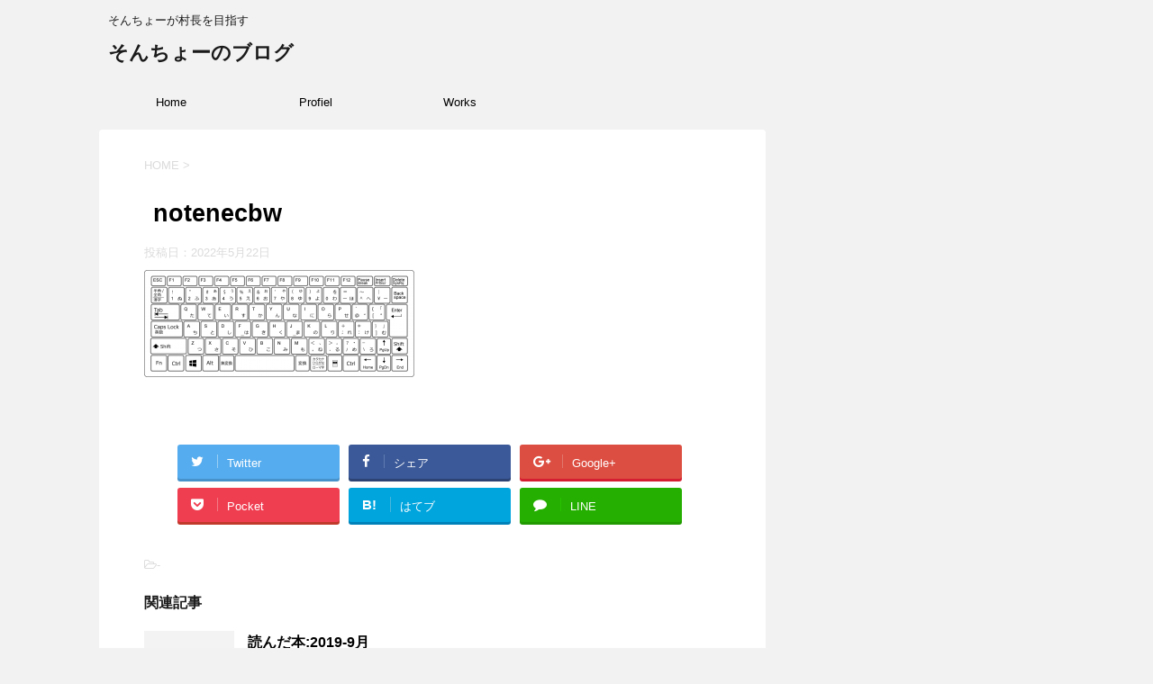

--- FILE ---
content_type: text/html; charset=utf-8
request_url: https://www.google.com/recaptcha/api2/aframe
body_size: 263
content:
<!DOCTYPE HTML><html><head><meta http-equiv="content-type" content="text/html; charset=UTF-8"></head><body><script nonce="tiScDlqoLAxOoeneJTfXbQ">/** Anti-fraud and anti-abuse applications only. See google.com/recaptcha */ try{var clients={'sodar':'https://pagead2.googlesyndication.com/pagead/sodar?'};window.addEventListener("message",function(a){try{if(a.source===window.parent){var b=JSON.parse(a.data);var c=clients[b['id']];if(c){var d=document.createElement('img');d.src=c+b['params']+'&rc='+(localStorage.getItem("rc::a")?sessionStorage.getItem("rc::b"):"");window.document.body.appendChild(d);sessionStorage.setItem("rc::e",parseInt(sessionStorage.getItem("rc::e")||0)+1);localStorage.setItem("rc::h",'1769220269096');}}}catch(b){}});window.parent.postMessage("_grecaptcha_ready", "*");}catch(b){}</script></body></html>